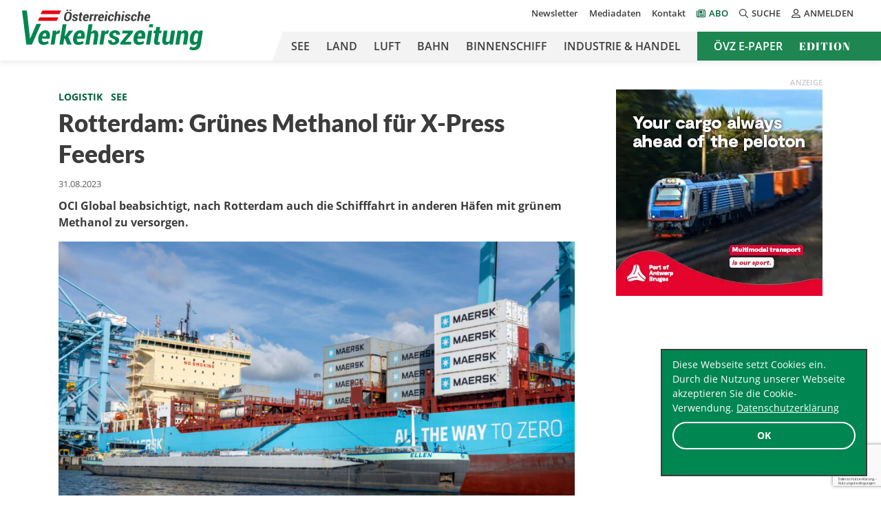

--- FILE ---
content_type: text/html; charset=utf-8
request_url: https://www.google.com/recaptcha/api2/anchor?ar=1&k=6LfyWNIUAAAAAHbm1Elf1VO3dvfJQRV2elGv-Z3b&co=aHR0cHM6Ly9vZXZ6LmNvbTo0NDM.&hl=de-AT&v=PoyoqOPhxBO7pBk68S4YbpHZ&theme=light&size=invisible&badge=bottomright&anchor-ms=20000&execute-ms=30000&cb=xopy9r2q5keu
body_size: 48713
content:
<!DOCTYPE HTML><html dir="ltr" lang="de-AT"><head><meta http-equiv="Content-Type" content="text/html; charset=UTF-8">
<meta http-equiv="X-UA-Compatible" content="IE=edge">
<title>reCAPTCHA</title>
<style type="text/css">
/* cyrillic-ext */
@font-face {
  font-family: 'Roboto';
  font-style: normal;
  font-weight: 400;
  font-stretch: 100%;
  src: url(//fonts.gstatic.com/s/roboto/v48/KFO7CnqEu92Fr1ME7kSn66aGLdTylUAMa3GUBHMdazTgWw.woff2) format('woff2');
  unicode-range: U+0460-052F, U+1C80-1C8A, U+20B4, U+2DE0-2DFF, U+A640-A69F, U+FE2E-FE2F;
}
/* cyrillic */
@font-face {
  font-family: 'Roboto';
  font-style: normal;
  font-weight: 400;
  font-stretch: 100%;
  src: url(//fonts.gstatic.com/s/roboto/v48/KFO7CnqEu92Fr1ME7kSn66aGLdTylUAMa3iUBHMdazTgWw.woff2) format('woff2');
  unicode-range: U+0301, U+0400-045F, U+0490-0491, U+04B0-04B1, U+2116;
}
/* greek-ext */
@font-face {
  font-family: 'Roboto';
  font-style: normal;
  font-weight: 400;
  font-stretch: 100%;
  src: url(//fonts.gstatic.com/s/roboto/v48/KFO7CnqEu92Fr1ME7kSn66aGLdTylUAMa3CUBHMdazTgWw.woff2) format('woff2');
  unicode-range: U+1F00-1FFF;
}
/* greek */
@font-face {
  font-family: 'Roboto';
  font-style: normal;
  font-weight: 400;
  font-stretch: 100%;
  src: url(//fonts.gstatic.com/s/roboto/v48/KFO7CnqEu92Fr1ME7kSn66aGLdTylUAMa3-UBHMdazTgWw.woff2) format('woff2');
  unicode-range: U+0370-0377, U+037A-037F, U+0384-038A, U+038C, U+038E-03A1, U+03A3-03FF;
}
/* math */
@font-face {
  font-family: 'Roboto';
  font-style: normal;
  font-weight: 400;
  font-stretch: 100%;
  src: url(//fonts.gstatic.com/s/roboto/v48/KFO7CnqEu92Fr1ME7kSn66aGLdTylUAMawCUBHMdazTgWw.woff2) format('woff2');
  unicode-range: U+0302-0303, U+0305, U+0307-0308, U+0310, U+0312, U+0315, U+031A, U+0326-0327, U+032C, U+032F-0330, U+0332-0333, U+0338, U+033A, U+0346, U+034D, U+0391-03A1, U+03A3-03A9, U+03B1-03C9, U+03D1, U+03D5-03D6, U+03F0-03F1, U+03F4-03F5, U+2016-2017, U+2034-2038, U+203C, U+2040, U+2043, U+2047, U+2050, U+2057, U+205F, U+2070-2071, U+2074-208E, U+2090-209C, U+20D0-20DC, U+20E1, U+20E5-20EF, U+2100-2112, U+2114-2115, U+2117-2121, U+2123-214F, U+2190, U+2192, U+2194-21AE, U+21B0-21E5, U+21F1-21F2, U+21F4-2211, U+2213-2214, U+2216-22FF, U+2308-230B, U+2310, U+2319, U+231C-2321, U+2336-237A, U+237C, U+2395, U+239B-23B7, U+23D0, U+23DC-23E1, U+2474-2475, U+25AF, U+25B3, U+25B7, U+25BD, U+25C1, U+25CA, U+25CC, U+25FB, U+266D-266F, U+27C0-27FF, U+2900-2AFF, U+2B0E-2B11, U+2B30-2B4C, U+2BFE, U+3030, U+FF5B, U+FF5D, U+1D400-1D7FF, U+1EE00-1EEFF;
}
/* symbols */
@font-face {
  font-family: 'Roboto';
  font-style: normal;
  font-weight: 400;
  font-stretch: 100%;
  src: url(//fonts.gstatic.com/s/roboto/v48/KFO7CnqEu92Fr1ME7kSn66aGLdTylUAMaxKUBHMdazTgWw.woff2) format('woff2');
  unicode-range: U+0001-000C, U+000E-001F, U+007F-009F, U+20DD-20E0, U+20E2-20E4, U+2150-218F, U+2190, U+2192, U+2194-2199, U+21AF, U+21E6-21F0, U+21F3, U+2218-2219, U+2299, U+22C4-22C6, U+2300-243F, U+2440-244A, U+2460-24FF, U+25A0-27BF, U+2800-28FF, U+2921-2922, U+2981, U+29BF, U+29EB, U+2B00-2BFF, U+4DC0-4DFF, U+FFF9-FFFB, U+10140-1018E, U+10190-1019C, U+101A0, U+101D0-101FD, U+102E0-102FB, U+10E60-10E7E, U+1D2C0-1D2D3, U+1D2E0-1D37F, U+1F000-1F0FF, U+1F100-1F1AD, U+1F1E6-1F1FF, U+1F30D-1F30F, U+1F315, U+1F31C, U+1F31E, U+1F320-1F32C, U+1F336, U+1F378, U+1F37D, U+1F382, U+1F393-1F39F, U+1F3A7-1F3A8, U+1F3AC-1F3AF, U+1F3C2, U+1F3C4-1F3C6, U+1F3CA-1F3CE, U+1F3D4-1F3E0, U+1F3ED, U+1F3F1-1F3F3, U+1F3F5-1F3F7, U+1F408, U+1F415, U+1F41F, U+1F426, U+1F43F, U+1F441-1F442, U+1F444, U+1F446-1F449, U+1F44C-1F44E, U+1F453, U+1F46A, U+1F47D, U+1F4A3, U+1F4B0, U+1F4B3, U+1F4B9, U+1F4BB, U+1F4BF, U+1F4C8-1F4CB, U+1F4D6, U+1F4DA, U+1F4DF, U+1F4E3-1F4E6, U+1F4EA-1F4ED, U+1F4F7, U+1F4F9-1F4FB, U+1F4FD-1F4FE, U+1F503, U+1F507-1F50B, U+1F50D, U+1F512-1F513, U+1F53E-1F54A, U+1F54F-1F5FA, U+1F610, U+1F650-1F67F, U+1F687, U+1F68D, U+1F691, U+1F694, U+1F698, U+1F6AD, U+1F6B2, U+1F6B9-1F6BA, U+1F6BC, U+1F6C6-1F6CF, U+1F6D3-1F6D7, U+1F6E0-1F6EA, U+1F6F0-1F6F3, U+1F6F7-1F6FC, U+1F700-1F7FF, U+1F800-1F80B, U+1F810-1F847, U+1F850-1F859, U+1F860-1F887, U+1F890-1F8AD, U+1F8B0-1F8BB, U+1F8C0-1F8C1, U+1F900-1F90B, U+1F93B, U+1F946, U+1F984, U+1F996, U+1F9E9, U+1FA00-1FA6F, U+1FA70-1FA7C, U+1FA80-1FA89, U+1FA8F-1FAC6, U+1FACE-1FADC, U+1FADF-1FAE9, U+1FAF0-1FAF8, U+1FB00-1FBFF;
}
/* vietnamese */
@font-face {
  font-family: 'Roboto';
  font-style: normal;
  font-weight: 400;
  font-stretch: 100%;
  src: url(//fonts.gstatic.com/s/roboto/v48/KFO7CnqEu92Fr1ME7kSn66aGLdTylUAMa3OUBHMdazTgWw.woff2) format('woff2');
  unicode-range: U+0102-0103, U+0110-0111, U+0128-0129, U+0168-0169, U+01A0-01A1, U+01AF-01B0, U+0300-0301, U+0303-0304, U+0308-0309, U+0323, U+0329, U+1EA0-1EF9, U+20AB;
}
/* latin-ext */
@font-face {
  font-family: 'Roboto';
  font-style: normal;
  font-weight: 400;
  font-stretch: 100%;
  src: url(//fonts.gstatic.com/s/roboto/v48/KFO7CnqEu92Fr1ME7kSn66aGLdTylUAMa3KUBHMdazTgWw.woff2) format('woff2');
  unicode-range: U+0100-02BA, U+02BD-02C5, U+02C7-02CC, U+02CE-02D7, U+02DD-02FF, U+0304, U+0308, U+0329, U+1D00-1DBF, U+1E00-1E9F, U+1EF2-1EFF, U+2020, U+20A0-20AB, U+20AD-20C0, U+2113, U+2C60-2C7F, U+A720-A7FF;
}
/* latin */
@font-face {
  font-family: 'Roboto';
  font-style: normal;
  font-weight: 400;
  font-stretch: 100%;
  src: url(//fonts.gstatic.com/s/roboto/v48/KFO7CnqEu92Fr1ME7kSn66aGLdTylUAMa3yUBHMdazQ.woff2) format('woff2');
  unicode-range: U+0000-00FF, U+0131, U+0152-0153, U+02BB-02BC, U+02C6, U+02DA, U+02DC, U+0304, U+0308, U+0329, U+2000-206F, U+20AC, U+2122, U+2191, U+2193, U+2212, U+2215, U+FEFF, U+FFFD;
}
/* cyrillic-ext */
@font-face {
  font-family: 'Roboto';
  font-style: normal;
  font-weight: 500;
  font-stretch: 100%;
  src: url(//fonts.gstatic.com/s/roboto/v48/KFO7CnqEu92Fr1ME7kSn66aGLdTylUAMa3GUBHMdazTgWw.woff2) format('woff2');
  unicode-range: U+0460-052F, U+1C80-1C8A, U+20B4, U+2DE0-2DFF, U+A640-A69F, U+FE2E-FE2F;
}
/* cyrillic */
@font-face {
  font-family: 'Roboto';
  font-style: normal;
  font-weight: 500;
  font-stretch: 100%;
  src: url(//fonts.gstatic.com/s/roboto/v48/KFO7CnqEu92Fr1ME7kSn66aGLdTylUAMa3iUBHMdazTgWw.woff2) format('woff2');
  unicode-range: U+0301, U+0400-045F, U+0490-0491, U+04B0-04B1, U+2116;
}
/* greek-ext */
@font-face {
  font-family: 'Roboto';
  font-style: normal;
  font-weight: 500;
  font-stretch: 100%;
  src: url(//fonts.gstatic.com/s/roboto/v48/KFO7CnqEu92Fr1ME7kSn66aGLdTylUAMa3CUBHMdazTgWw.woff2) format('woff2');
  unicode-range: U+1F00-1FFF;
}
/* greek */
@font-face {
  font-family: 'Roboto';
  font-style: normal;
  font-weight: 500;
  font-stretch: 100%;
  src: url(//fonts.gstatic.com/s/roboto/v48/KFO7CnqEu92Fr1ME7kSn66aGLdTylUAMa3-UBHMdazTgWw.woff2) format('woff2');
  unicode-range: U+0370-0377, U+037A-037F, U+0384-038A, U+038C, U+038E-03A1, U+03A3-03FF;
}
/* math */
@font-face {
  font-family: 'Roboto';
  font-style: normal;
  font-weight: 500;
  font-stretch: 100%;
  src: url(//fonts.gstatic.com/s/roboto/v48/KFO7CnqEu92Fr1ME7kSn66aGLdTylUAMawCUBHMdazTgWw.woff2) format('woff2');
  unicode-range: U+0302-0303, U+0305, U+0307-0308, U+0310, U+0312, U+0315, U+031A, U+0326-0327, U+032C, U+032F-0330, U+0332-0333, U+0338, U+033A, U+0346, U+034D, U+0391-03A1, U+03A3-03A9, U+03B1-03C9, U+03D1, U+03D5-03D6, U+03F0-03F1, U+03F4-03F5, U+2016-2017, U+2034-2038, U+203C, U+2040, U+2043, U+2047, U+2050, U+2057, U+205F, U+2070-2071, U+2074-208E, U+2090-209C, U+20D0-20DC, U+20E1, U+20E5-20EF, U+2100-2112, U+2114-2115, U+2117-2121, U+2123-214F, U+2190, U+2192, U+2194-21AE, U+21B0-21E5, U+21F1-21F2, U+21F4-2211, U+2213-2214, U+2216-22FF, U+2308-230B, U+2310, U+2319, U+231C-2321, U+2336-237A, U+237C, U+2395, U+239B-23B7, U+23D0, U+23DC-23E1, U+2474-2475, U+25AF, U+25B3, U+25B7, U+25BD, U+25C1, U+25CA, U+25CC, U+25FB, U+266D-266F, U+27C0-27FF, U+2900-2AFF, U+2B0E-2B11, U+2B30-2B4C, U+2BFE, U+3030, U+FF5B, U+FF5D, U+1D400-1D7FF, U+1EE00-1EEFF;
}
/* symbols */
@font-face {
  font-family: 'Roboto';
  font-style: normal;
  font-weight: 500;
  font-stretch: 100%;
  src: url(//fonts.gstatic.com/s/roboto/v48/KFO7CnqEu92Fr1ME7kSn66aGLdTylUAMaxKUBHMdazTgWw.woff2) format('woff2');
  unicode-range: U+0001-000C, U+000E-001F, U+007F-009F, U+20DD-20E0, U+20E2-20E4, U+2150-218F, U+2190, U+2192, U+2194-2199, U+21AF, U+21E6-21F0, U+21F3, U+2218-2219, U+2299, U+22C4-22C6, U+2300-243F, U+2440-244A, U+2460-24FF, U+25A0-27BF, U+2800-28FF, U+2921-2922, U+2981, U+29BF, U+29EB, U+2B00-2BFF, U+4DC0-4DFF, U+FFF9-FFFB, U+10140-1018E, U+10190-1019C, U+101A0, U+101D0-101FD, U+102E0-102FB, U+10E60-10E7E, U+1D2C0-1D2D3, U+1D2E0-1D37F, U+1F000-1F0FF, U+1F100-1F1AD, U+1F1E6-1F1FF, U+1F30D-1F30F, U+1F315, U+1F31C, U+1F31E, U+1F320-1F32C, U+1F336, U+1F378, U+1F37D, U+1F382, U+1F393-1F39F, U+1F3A7-1F3A8, U+1F3AC-1F3AF, U+1F3C2, U+1F3C4-1F3C6, U+1F3CA-1F3CE, U+1F3D4-1F3E0, U+1F3ED, U+1F3F1-1F3F3, U+1F3F5-1F3F7, U+1F408, U+1F415, U+1F41F, U+1F426, U+1F43F, U+1F441-1F442, U+1F444, U+1F446-1F449, U+1F44C-1F44E, U+1F453, U+1F46A, U+1F47D, U+1F4A3, U+1F4B0, U+1F4B3, U+1F4B9, U+1F4BB, U+1F4BF, U+1F4C8-1F4CB, U+1F4D6, U+1F4DA, U+1F4DF, U+1F4E3-1F4E6, U+1F4EA-1F4ED, U+1F4F7, U+1F4F9-1F4FB, U+1F4FD-1F4FE, U+1F503, U+1F507-1F50B, U+1F50D, U+1F512-1F513, U+1F53E-1F54A, U+1F54F-1F5FA, U+1F610, U+1F650-1F67F, U+1F687, U+1F68D, U+1F691, U+1F694, U+1F698, U+1F6AD, U+1F6B2, U+1F6B9-1F6BA, U+1F6BC, U+1F6C6-1F6CF, U+1F6D3-1F6D7, U+1F6E0-1F6EA, U+1F6F0-1F6F3, U+1F6F7-1F6FC, U+1F700-1F7FF, U+1F800-1F80B, U+1F810-1F847, U+1F850-1F859, U+1F860-1F887, U+1F890-1F8AD, U+1F8B0-1F8BB, U+1F8C0-1F8C1, U+1F900-1F90B, U+1F93B, U+1F946, U+1F984, U+1F996, U+1F9E9, U+1FA00-1FA6F, U+1FA70-1FA7C, U+1FA80-1FA89, U+1FA8F-1FAC6, U+1FACE-1FADC, U+1FADF-1FAE9, U+1FAF0-1FAF8, U+1FB00-1FBFF;
}
/* vietnamese */
@font-face {
  font-family: 'Roboto';
  font-style: normal;
  font-weight: 500;
  font-stretch: 100%;
  src: url(//fonts.gstatic.com/s/roboto/v48/KFO7CnqEu92Fr1ME7kSn66aGLdTylUAMa3OUBHMdazTgWw.woff2) format('woff2');
  unicode-range: U+0102-0103, U+0110-0111, U+0128-0129, U+0168-0169, U+01A0-01A1, U+01AF-01B0, U+0300-0301, U+0303-0304, U+0308-0309, U+0323, U+0329, U+1EA0-1EF9, U+20AB;
}
/* latin-ext */
@font-face {
  font-family: 'Roboto';
  font-style: normal;
  font-weight: 500;
  font-stretch: 100%;
  src: url(//fonts.gstatic.com/s/roboto/v48/KFO7CnqEu92Fr1ME7kSn66aGLdTylUAMa3KUBHMdazTgWw.woff2) format('woff2');
  unicode-range: U+0100-02BA, U+02BD-02C5, U+02C7-02CC, U+02CE-02D7, U+02DD-02FF, U+0304, U+0308, U+0329, U+1D00-1DBF, U+1E00-1E9F, U+1EF2-1EFF, U+2020, U+20A0-20AB, U+20AD-20C0, U+2113, U+2C60-2C7F, U+A720-A7FF;
}
/* latin */
@font-face {
  font-family: 'Roboto';
  font-style: normal;
  font-weight: 500;
  font-stretch: 100%;
  src: url(//fonts.gstatic.com/s/roboto/v48/KFO7CnqEu92Fr1ME7kSn66aGLdTylUAMa3yUBHMdazQ.woff2) format('woff2');
  unicode-range: U+0000-00FF, U+0131, U+0152-0153, U+02BB-02BC, U+02C6, U+02DA, U+02DC, U+0304, U+0308, U+0329, U+2000-206F, U+20AC, U+2122, U+2191, U+2193, U+2212, U+2215, U+FEFF, U+FFFD;
}
/* cyrillic-ext */
@font-face {
  font-family: 'Roboto';
  font-style: normal;
  font-weight: 900;
  font-stretch: 100%;
  src: url(//fonts.gstatic.com/s/roboto/v48/KFO7CnqEu92Fr1ME7kSn66aGLdTylUAMa3GUBHMdazTgWw.woff2) format('woff2');
  unicode-range: U+0460-052F, U+1C80-1C8A, U+20B4, U+2DE0-2DFF, U+A640-A69F, U+FE2E-FE2F;
}
/* cyrillic */
@font-face {
  font-family: 'Roboto';
  font-style: normal;
  font-weight: 900;
  font-stretch: 100%;
  src: url(//fonts.gstatic.com/s/roboto/v48/KFO7CnqEu92Fr1ME7kSn66aGLdTylUAMa3iUBHMdazTgWw.woff2) format('woff2');
  unicode-range: U+0301, U+0400-045F, U+0490-0491, U+04B0-04B1, U+2116;
}
/* greek-ext */
@font-face {
  font-family: 'Roboto';
  font-style: normal;
  font-weight: 900;
  font-stretch: 100%;
  src: url(//fonts.gstatic.com/s/roboto/v48/KFO7CnqEu92Fr1ME7kSn66aGLdTylUAMa3CUBHMdazTgWw.woff2) format('woff2');
  unicode-range: U+1F00-1FFF;
}
/* greek */
@font-face {
  font-family: 'Roboto';
  font-style: normal;
  font-weight: 900;
  font-stretch: 100%;
  src: url(//fonts.gstatic.com/s/roboto/v48/KFO7CnqEu92Fr1ME7kSn66aGLdTylUAMa3-UBHMdazTgWw.woff2) format('woff2');
  unicode-range: U+0370-0377, U+037A-037F, U+0384-038A, U+038C, U+038E-03A1, U+03A3-03FF;
}
/* math */
@font-face {
  font-family: 'Roboto';
  font-style: normal;
  font-weight: 900;
  font-stretch: 100%;
  src: url(//fonts.gstatic.com/s/roboto/v48/KFO7CnqEu92Fr1ME7kSn66aGLdTylUAMawCUBHMdazTgWw.woff2) format('woff2');
  unicode-range: U+0302-0303, U+0305, U+0307-0308, U+0310, U+0312, U+0315, U+031A, U+0326-0327, U+032C, U+032F-0330, U+0332-0333, U+0338, U+033A, U+0346, U+034D, U+0391-03A1, U+03A3-03A9, U+03B1-03C9, U+03D1, U+03D5-03D6, U+03F0-03F1, U+03F4-03F5, U+2016-2017, U+2034-2038, U+203C, U+2040, U+2043, U+2047, U+2050, U+2057, U+205F, U+2070-2071, U+2074-208E, U+2090-209C, U+20D0-20DC, U+20E1, U+20E5-20EF, U+2100-2112, U+2114-2115, U+2117-2121, U+2123-214F, U+2190, U+2192, U+2194-21AE, U+21B0-21E5, U+21F1-21F2, U+21F4-2211, U+2213-2214, U+2216-22FF, U+2308-230B, U+2310, U+2319, U+231C-2321, U+2336-237A, U+237C, U+2395, U+239B-23B7, U+23D0, U+23DC-23E1, U+2474-2475, U+25AF, U+25B3, U+25B7, U+25BD, U+25C1, U+25CA, U+25CC, U+25FB, U+266D-266F, U+27C0-27FF, U+2900-2AFF, U+2B0E-2B11, U+2B30-2B4C, U+2BFE, U+3030, U+FF5B, U+FF5D, U+1D400-1D7FF, U+1EE00-1EEFF;
}
/* symbols */
@font-face {
  font-family: 'Roboto';
  font-style: normal;
  font-weight: 900;
  font-stretch: 100%;
  src: url(//fonts.gstatic.com/s/roboto/v48/KFO7CnqEu92Fr1ME7kSn66aGLdTylUAMaxKUBHMdazTgWw.woff2) format('woff2');
  unicode-range: U+0001-000C, U+000E-001F, U+007F-009F, U+20DD-20E0, U+20E2-20E4, U+2150-218F, U+2190, U+2192, U+2194-2199, U+21AF, U+21E6-21F0, U+21F3, U+2218-2219, U+2299, U+22C4-22C6, U+2300-243F, U+2440-244A, U+2460-24FF, U+25A0-27BF, U+2800-28FF, U+2921-2922, U+2981, U+29BF, U+29EB, U+2B00-2BFF, U+4DC0-4DFF, U+FFF9-FFFB, U+10140-1018E, U+10190-1019C, U+101A0, U+101D0-101FD, U+102E0-102FB, U+10E60-10E7E, U+1D2C0-1D2D3, U+1D2E0-1D37F, U+1F000-1F0FF, U+1F100-1F1AD, U+1F1E6-1F1FF, U+1F30D-1F30F, U+1F315, U+1F31C, U+1F31E, U+1F320-1F32C, U+1F336, U+1F378, U+1F37D, U+1F382, U+1F393-1F39F, U+1F3A7-1F3A8, U+1F3AC-1F3AF, U+1F3C2, U+1F3C4-1F3C6, U+1F3CA-1F3CE, U+1F3D4-1F3E0, U+1F3ED, U+1F3F1-1F3F3, U+1F3F5-1F3F7, U+1F408, U+1F415, U+1F41F, U+1F426, U+1F43F, U+1F441-1F442, U+1F444, U+1F446-1F449, U+1F44C-1F44E, U+1F453, U+1F46A, U+1F47D, U+1F4A3, U+1F4B0, U+1F4B3, U+1F4B9, U+1F4BB, U+1F4BF, U+1F4C8-1F4CB, U+1F4D6, U+1F4DA, U+1F4DF, U+1F4E3-1F4E6, U+1F4EA-1F4ED, U+1F4F7, U+1F4F9-1F4FB, U+1F4FD-1F4FE, U+1F503, U+1F507-1F50B, U+1F50D, U+1F512-1F513, U+1F53E-1F54A, U+1F54F-1F5FA, U+1F610, U+1F650-1F67F, U+1F687, U+1F68D, U+1F691, U+1F694, U+1F698, U+1F6AD, U+1F6B2, U+1F6B9-1F6BA, U+1F6BC, U+1F6C6-1F6CF, U+1F6D3-1F6D7, U+1F6E0-1F6EA, U+1F6F0-1F6F3, U+1F6F7-1F6FC, U+1F700-1F7FF, U+1F800-1F80B, U+1F810-1F847, U+1F850-1F859, U+1F860-1F887, U+1F890-1F8AD, U+1F8B0-1F8BB, U+1F8C0-1F8C1, U+1F900-1F90B, U+1F93B, U+1F946, U+1F984, U+1F996, U+1F9E9, U+1FA00-1FA6F, U+1FA70-1FA7C, U+1FA80-1FA89, U+1FA8F-1FAC6, U+1FACE-1FADC, U+1FADF-1FAE9, U+1FAF0-1FAF8, U+1FB00-1FBFF;
}
/* vietnamese */
@font-face {
  font-family: 'Roboto';
  font-style: normal;
  font-weight: 900;
  font-stretch: 100%;
  src: url(//fonts.gstatic.com/s/roboto/v48/KFO7CnqEu92Fr1ME7kSn66aGLdTylUAMa3OUBHMdazTgWw.woff2) format('woff2');
  unicode-range: U+0102-0103, U+0110-0111, U+0128-0129, U+0168-0169, U+01A0-01A1, U+01AF-01B0, U+0300-0301, U+0303-0304, U+0308-0309, U+0323, U+0329, U+1EA0-1EF9, U+20AB;
}
/* latin-ext */
@font-face {
  font-family: 'Roboto';
  font-style: normal;
  font-weight: 900;
  font-stretch: 100%;
  src: url(//fonts.gstatic.com/s/roboto/v48/KFO7CnqEu92Fr1ME7kSn66aGLdTylUAMa3KUBHMdazTgWw.woff2) format('woff2');
  unicode-range: U+0100-02BA, U+02BD-02C5, U+02C7-02CC, U+02CE-02D7, U+02DD-02FF, U+0304, U+0308, U+0329, U+1D00-1DBF, U+1E00-1E9F, U+1EF2-1EFF, U+2020, U+20A0-20AB, U+20AD-20C0, U+2113, U+2C60-2C7F, U+A720-A7FF;
}
/* latin */
@font-face {
  font-family: 'Roboto';
  font-style: normal;
  font-weight: 900;
  font-stretch: 100%;
  src: url(//fonts.gstatic.com/s/roboto/v48/KFO7CnqEu92Fr1ME7kSn66aGLdTylUAMa3yUBHMdazQ.woff2) format('woff2');
  unicode-range: U+0000-00FF, U+0131, U+0152-0153, U+02BB-02BC, U+02C6, U+02DA, U+02DC, U+0304, U+0308, U+0329, U+2000-206F, U+20AC, U+2122, U+2191, U+2193, U+2212, U+2215, U+FEFF, U+FFFD;
}

</style>
<link rel="stylesheet" type="text/css" href="https://www.gstatic.com/recaptcha/releases/PoyoqOPhxBO7pBk68S4YbpHZ/styles__ltr.css">
<script nonce="eHqHTHzUb-XYEdnOLq8ywg" type="text/javascript">window['__recaptcha_api'] = 'https://www.google.com/recaptcha/api2/';</script>
<script type="text/javascript" src="https://www.gstatic.com/recaptcha/releases/PoyoqOPhxBO7pBk68S4YbpHZ/recaptcha__de_at.js" nonce="eHqHTHzUb-XYEdnOLq8ywg">
      
    </script></head>
<body><div id="rc-anchor-alert" class="rc-anchor-alert"></div>
<input type="hidden" id="recaptcha-token" value="[base64]">
<script type="text/javascript" nonce="eHqHTHzUb-XYEdnOLq8ywg">
      recaptcha.anchor.Main.init("[\x22ainput\x22,[\x22bgdata\x22,\x22\x22,\[base64]/[base64]/[base64]/bmV3IHJbeF0oY1swXSk6RT09Mj9uZXcgclt4XShjWzBdLGNbMV0pOkU9PTM/bmV3IHJbeF0oY1swXSxjWzFdLGNbMl0pOkU9PTQ/[base64]/[base64]/[base64]/[base64]/[base64]/[base64]/[base64]/[base64]\x22,\[base64]\\u003d\x22,\x22Z27CqVx0OsKJwrvCrBkow7XClBfCi8OnbMK9LHAGWcKWwrozw5YFZMOSXcO2Mw3Dm8KHREoDwoDCl0VCLMOWw77ClcONw4DDkMKqw6pbw6c4wqBfw5lAw5LCugdowo5vFyzCmsKGUcOcwrwVw7DDnBB7w55rw4zDo3/DmRHDmsKmwr9xIMOAEsK6Mi3CgMK/acKVw5VAw6jCkDtHwrwiAkzDqTdQw6kLGzJoYGDCmcKawqXDgsO3VQR8wrbCg2MaYMOYDjZww6opwq7Cu2vCimfDhWrDrcOSwr8hw5J0wpXCpsO5YsO8UTvCmMKMwoMZw6diw5Jmw4Blw6Juwrtuw7I8CnZyw6sDL0BIeBvCh30Qw7HDvMOhw4fCtsK1FMO/GMOYw7xqwqxIcE/CoxNLF14qwpXDmCE1w7rDssKZw4o1fAtzwp7CksKXZyvCoMK0LMOmCQ7Dh28zDxjCn8OQQWpYR8KZGW/[base64]/Dk0AqwpAMNWfDqkB3w5DCilLDsMKOCDJTwq3CvFN5wrTCgS9uP1zDrD/Cij/CnMO9wr3DqsO/Wm/DryvDocOZJh9lw4jCp1t3wpcZYsKTI8OLbj4qwqRpVMKBKUA2wpwBwqnDq8K4P8OMVirCmiDCv0zDiEDDtMKcw47Di8Oww69HM8OyHg13TggsNizCr2TCrQTCpH3Dv1VAJcKSNsOEwo/CrzbDiVnDo8K1GTvDosKDIcOgwr7DrMK5ccONOMK5w6YxFH8Iw6PDvCbCk8KRw5XDjBbCklDDlApsw4TCkcOQwqQ8VcKrw4PCmDPDocO9GFnDkcO7wpIxfxd3JcKLF2U/w75/ScODwqvCiMK1LcKgw7zDpcK7wpPCtjp2wq9DwrM4w6LCjsORR03CsHPDuMKMTRYfwqFDwqFlE8KUcAMdwrHCjMOBw5A6BQIGacKCHsKFUsKsOx8fw5cdw55zQcKpX8ONCsO8WsO8w4Epw63ClMKRw5bCh1ECFsO/w5Iuw4XCqsKVwp0Two1uGHpIQMOVw4MQw688fQ7DmVDDk8OAHzLDpcOmwpbDrTvDnyFeVR84LnLCn2HCjcKnUA5Aw7fDp8K7BBQKPMOsFEwAw5Nlw7xKO8O2w4bChQgFwqMYA2XDsAXDk8OVw7waOsOcesO7wqEwSi3DhsKowq/Dm8KLw5DCq8K6fCTCosKKCMKdw78sTm9rHybCp8K7w4/DoMKkwrLDgQVBA01uYw/Cg8KxYMOAb8KLw73DuMOzwq1hWMO4L8KUw5bDpsOzwqXCtxw/B8OZCh8SFcKww7U/OMKCXsKiw7TCi8KSYhFSME7DjsOhS8KoEE8CWWTDhMOQPElsFXg4wo12w71ZIcOUwpVEw5PCtRFQXFTCgsKNw6MNwpAoAC05w6HDosKjJsOjChHCvsOCw4jCo8KHw43DvcKYwr/CixvDmcK7wrUDwr3Ck8K+E17ChA1rWMKaw4/[base64]/[base64]/[base64]/Dq8KsNyPClj/[base64]/wrzDtBnDpyTDohrClsOLwocAJT/[base64]/[base64]/Ct8O6T0pEw47DrsKoJ0vDg8Kqw6DCpEDDscKWw5sqHcKWw61pRDnCpcKpwrHCiTTDjnLCjsOOOnbDnsOuBiPCv8Kfw6U2w4LCogVVw6PCrlrDrWzDgcKPw6HClHV5w73CuMKFwrHDj1rChMKHw5vDrcOWccKcHQxLGsOYXUNaNgIMw4Bnwp/[base64]/w6PDrnrDk8K/wpTDuD4FCsO/ZMK8MF7DpTvCiDwQHCjDm3dnbcO6DQrCucOMwrh6LXzCgk7DojHCucOSHMKJOcKPw6PDvMOZwqMyUURlw63CksOGKMObAxk6w7Eaw6/[base64]/CucKVw4/DgsK1a2J4w7fDsgpyw5YSZDkFTgbCuUPCpGbDr8KJwqlnw5fChMObw554QBw0esK7w5PCvBjDn17CkcOiP8KIwrfCg1vCkcKfL8OUw6dLPgJ7J8OEw61UGh/DrsO6McKQw5/Dm2U9RQLCjzkpw71Pw7PDsgPCmDQBw7jDucKVw6AiwprCvUMyIsO1VUM0wppiOsKBfjnChsKXYgvCplo/[base64]/ChQ/[base64]/DqMKDTsOCAsKkw64qAsKOw5l6QMOlw7nCrsO3RsO9wpdDOsKawps8wpHCksK9VsODFnfCqBoTTcOBw51IwqAow7lhw6MNwqPCoxYEQMKHX8Orwr83wqzDrcOtNMKaRhrDgcK2wo/CkMK5wqdhD8K7w6jDvU8lGMKDwqgaeUJxW8OJwrxnEzZIwpk1wp1qwojDucKpw5Riw7x8w5DCgnpWS8KZwqLCusKjw6fDuRnCscKvE0oHw5Q7bsObw4p/LQjCom/Cqwsmw6TDrnvDu0LCscOdW8KNw6YCwo7ClVrDo3rCvsKneTbCucOoAMOFw6fDtChdB1vCucO/T3XCj1tow6/DnMKcc2vChMOMw4YOw7UfIMKad8KiYVjDm3rCkjFWw5BCfyrCqcKPw6jDhMKzw63ChMOEw6EWwqxowpnCkMKewrfCusObw4UDw7DCnSnCoWlfw5fDscOxwqLCnsKswonCg8KMUWbCpMK3ZRAXKcKzJMKhAwzChsKnw5xpw6rCk8KUwr/[base64]/CvDnDkcKHb8KLw5vCvcO/w4FqR2DCqB3CgMO+wqHDnCwzcw93wqRcIsKRw7JEaMOewqQXwo1fYMKAbA9jw4jDssKgD8Kgw6hzTUHCjRDCgkPCnVc1BjTCq3fCmcOBQVpbw5ZcwqrDmF17SGQxUMKHDC/CnMOTS8O7wqRLacOtw6wtw47DjsOlw4wDwpY5wpwDWcKwwrcyaGrDiTtAwqoiw63DgMO6ERQ7fsOgPQHCllbCvQliCx89wppTw5nCnBrDuXPDkVZQwqHCjk/[base64]/DjkhaJjfDoMOzwo7DgMOgwrLCpjPCv8KJKAbDo8OPwpQJw7PDv2Bxw6ATLMKjOsKfwpnDu8K+UlJlw5PDt1gOXQV9Y8Kvw7VDcMOdwpDCh0/[base64]/Col7Ci8K4w5k+wo1qw6l0OmcEORVYwofCiE/[base64]/DnkfCqmDDmMKVEUt7SsKtw5zDrcOEHFZPwojCo8KSwpp6G8Oiw7TDlXp5w57DvjkUwpnDmS44wplbN8OnwrBgw61wTMO9R0HCpRNvUsK3wqPChcOuw5jClcObw6tPaA/CscKMwoTCpy4XcsKHw4w9S8OPw5gWSMOdw43Chy9yw6Uywq/CtX9vScOkwovDk8O5NsKPwrTDrsKBd8OcwpzCuwVUfmsHCRjCk8O0w607NcO6Fjhfw4DDq3jDnwzDvEMlc8KEwpM/AMKxwoMdw6XDs8O/HTPDp8KcamXCtmnCksOBEcKew7XCil4ywofCvMOqw5vDtsKvwrrDgHEWHsOZJlMow7bDrcKPw73DpsOPwrfDr8KFwr0Cw4VLV8KewqfCuyMmBUIcw4hkUsKLwp7CjsKNw4J/[base64]/DvATCjQnCosKjZzszBw00wqdawrgJWcKOw7xNalzCrsKXw7HCgMKkXsOgb8K6w4/ClMKHwpjDgxTCiMOQw5XDtsKvBWkvwpfCqcOzwrnDkyJ8w7vDt8OCw4PCqAEzw6ICDsKCfRLCgsKxw7giZcK8fnrDpi8nBl5nO8KSwoVEcAvCkkTDgBVUIw58FCnCm8O1worDpCzCkHwBNiMkwqN/Dnojw7DChcKfwqkbw75vw7/CicKfwrcqw5UXwo3DjRHDqmTCj8KHwrXDhhPCkSDDtMOLwoYjwq1swrN/[base64]/wqnCtMKvccOiwr/Cv8OiY33CmkfDsQ7Dv8O2wp9swrTDvQwow7Z/[base64]/CmjDCncKbPDbDrsKJw5TCogg8XcOTwrVnY1YWYsOHwoLDkkLDg1VKwpEOXcOffzRLw7jDjMOrZiY4ZQjCtcKkKSXDlhzCjsKnNcOcU2VkwotqCcObwpvCrDF4fMOFHMKyLGTDo8O7w4VRw5fCmXLDu8KFwrI6WS0Yw6/Du8K0wrxpw5JnJcO1UDpow57Cm8KRPEfDqy3CpiBGTMOKwocEHcO/A2N2w4jDsTFVTMOxecOXwrzDscOkOMKcwozDqGPCjMOIUW8sIxcqCWXDtwXCtMK0QcKGWcO/QmPDmVoEVAQ1NMOTw5YMw5LDp1U/JAw6JcOdw7geSXsdEg5MwoYLw5UtcSdCKsKMwphxwqcOHF5+UQsDKDbDrsOdD05QwpTCgMKndMKGNkrCnCLCtRE0cS7DnsKDUsK/WMO/wpnDs0vClw9ww5bDqTPCgsKcwrdqecOawqx/[base64]/[base64]/CnsKSwro+BMKewqbClsK3OV/Dv8KRYjAKw7BqLmXCscOBGMKjwq/Du8Khw4fDmScmw57CrMKcw7Uww4DDuWXCtsOewrfDncKWwrE9RjPCpmEvfMO8Z8KYTsKgBsOwTsOZw5ZtDivDnMOxQsO6enZiScONwrsww7/CicOtwr8Aw4fDm8Odw53DrklsYTBkcBJ6XAPDmcO2wofCu8K2O3FSFhbDk8KTHntNw7hySnhdwqAmT24MLsKCw4PCqiQbTcOCZcOzRsK+w7F7w6PDkhR7wpjDu8OaZ8KgN8KQD8ODwr4naz/[base64]/woLCnsKjK8K2MTPCgyldVFzCosO1EnjDrU/Ds8K4wovDtMO3w7A/UDvCg0HCiEQFwo95UMKhJ8KTAUzDn8KTwp4Ywo5DekfCg3PCv8KFLw81Ogo0d3HCnsKsw5M8w4zCtcOOwooyPHpwD2hLZcOnLMKfw7B7dsOXw5QewqQSwrvDqgfDuzfCn8KvQW8Iw5vCsg98w5/Dn8K7w7AAw7R5NMK1wrhtIsKbw7gQw5DDm8KRdcOUwpbCg8OtXMKgU8K9b8Ouai/Cii3ChSFTw4DDpSsDDiLCk8OYM8Kww7h1wooPK8K7wqHDs8KbVgLCoS9Kw5fDrjvDvgM1w650w4TCjl0OQR1pw73DkxgSwqbDgMO5w74uwp1Gw5bCmcK8MyIdJFXDnVddBcKEKsOXMFzCisOaH3FgwoTCg8OawqjCnmnDgsK+TkcwwrZRwpPCqVHDgcO/w5HCjsKbwqfDrMKbwot2d8K+A3lHwrcVVWZNw4s9wqzChMKAw6spK8K6c8O7IMOBEm/CpVnDjRkOw4jCs8KyVgcjAD7Dgi4ef0/CjMK1XmnDrHvDqnnCpFYMw4FkeTrCm8OxdMK+w5TCq8KLw6rCjEh+dMKpRWDDisK6w7PClwLChQTCu8ONZsOGFsKiw7pCwrrCkxJ/E2l5w7x+wqRuODdaVnBCw6YIw4ppw5XDn3gIOHHCmsKZwrtQw5QEwrzCkcKqwqTDj8KcUMOydQ9rw7JowqA9w6cLw5gawrbDnDnCpgvChsOSw7M7F01mwr7DosK/[base64]/DlzVkEQLDkcK6b8O4BMKew5NEGcOpb3LCg3Ftwp/CqBnDi1t9w7A5w4oxIiRtUAnDpy/DmMO4IMOFGTvDqcKWwo9HAz5aw5PCncKQVwzDgBdGw5jDvMK0wrDCgsKeacKNXUVZYSZlwopGwppCw5J7wqLCrmPDmkfDnVVWwprDhX48w5hqMHdFw4LDiQDDkMKBUCgMLBXDlE/[base64]/Dr8KdXFHCokLCiMOCb2UswqNjw7ECecOtTANIwqXCm33CnsOAGXvCmFjCljhWwrnDo2HCpcOZwqHCiBZAasK7e8KPw5NQRMKUw5dCXcOVwqPCphtbTBJmWFTDtQ1FwrY1T2c9VzEBw5UNwpXDpwxuPcOZYRbDlH7CiV7Dp8KUbMK/w7tHfxUswoE4fnsAUcOddW8awpLDtCVwwrJ0QsKaMDE3CMOMw73DrMOlwr/Dm8OfSsOywoxCYcK/w5HDpMODwpXDgFslQwXDomUiwp/CtU3Doj4kwoA/bcORw6DDoMKdw4/Cm8OeVnTDjCdlw6LDvMOgKcOww5ISw7DDh0TDjSfDs2DCjEAYS8OSTlvCmSx0w5zDsX8yw6xTw4ssAmnDtcOeN8KwdcKpbcORXcKpbcOlXi1xG8KAVsO1SEROw4bChzDCilHCoBPCkGrDoXo7w7MMZsO6dlMxwozDvSp1KX7CjFprw7fDrWXDkMKQw7/CpUgUw6bCoR0Twq7CosOvw5/DicKpK3PClcKFOCYBwpR3wrRpwpTCkUnCuS/DmnQQWcKiw40ScsKQwqN/eHDDvcOhDCxDLMK6w7LDpSbCujRNM39zw7rCi8OXe8OZw4lpwoNDwqEEw6JHa8Kjw6/DlcOLBwnDl8OMwrbCssOcNFzCkMKKwpfCtFPDl1zDicOkYTQPWcKzw7FhwonDpAbDmsKdKMKOTUPDi1bDgMO1NcKdDhQqw6Y/[base64]/[base64]/CvcOkw5RgN8Kfw5DDoS5PwqfCnsOTwpRvKR5Qc8O+cz/CnEk6woEmw6jDvhPChALDksO8w4sQwpPDiWvCk8K2w7LCmSDDnsKKbMO6w6pVX3TCpMKgTTkuwqZmw5DCicK1w4PDvMOQR8Kvwp5CbCXDrMOGe8KcM8OqWsO9wo7CswvCsMKFw7HChlZmLRM/w71SayvCjsKnIW9pP3Nhwrdfw57Cu8OUFB/Cp8KwDD3DrMO0w6fCpX3Dt8KuMcOVLcKUwodpw5cgw6/DknjCpWnDu8OTw5prdUdMEMOawq/[base64]/DlhnCkMKqw5nDtCxDw5ETMMO7w6rCqFTChMKdasOsw67CpAEfdBHDvsOxwpHCgHgoanjDj8KjQcKIw61YwozDhMKHfVnDlHnDtkzCu8KrwpnDu0E2U8OgK8OII8OAwpdywr7Cjx7Dv8OLw6MqCcKJTMKaS8KxYMK5w6h+w4powqJXWsOKwpvDp8K/w6FOwpbDs8OCw7dxw4NBwpgdw6LCmHhiw4ZHw5TDj8KRwoDCsm7Cq0HCpwXDkwfCr8KQwofDl8KrwrFLIggUPVUqYk7CnxrDhcOYw6rDk8KmYsK1w79CajjCihQWFAfDgWEVUcO8IMOyAyLDgiLDrTzCmHPDpyTCoMOOEEFMw7HDiMOTAGHCk8KhQMO/[base64]/[base64]/DnsO/wrPCsUcmfMOrwrLCnVNjw7/[base64]/[base64]/Dt8OOw7vDucOoaMOnZ8Otw4TCnAbCu3hANgPCt8K1UsKfw6rClUDDiMOkw614w7fDqG7CpmDDp8OTecKLwpYuJcOfwo3DhMOpw5UCwrHDu2/DqRswSWYoNHodRsOUU2TCqwrDq8OAw6LDr8OCw6chw4zCowIuwooDwr3DjsK8Vhd9NMKZYMOCYMOvwqfDi8Oiw6fCk3HDqjx1FsOQNMK/ScK4P8Oyw43DtUUVwpDCo3h8wqkcwqkEw4PDvcKAwqbDnXvCtUzDvsOnMSnDrA/Ch8OVC1R5w6lCw7XDpMOWw6J6ITvCpcOkPU89MXE8I8OTwrVPwrpOBRx5w6tywq/Cr8O7w5vDp8O6wpM5b8OBw6R6w7fCosO8wrFmW8OXeizCksOqwrhGNsK1w7nCgcOAb8Kqw4hOw5prw7FHwpzDicKsw54Ew6/Dl3fDqlx4w7XDuEvDqjNHbXjCo33DoMO8w63CnX/CqsKsw4nClH/[base64]/[base64]/DnMO0c3LDlcOzw4fDncK0I04CwqPCo27CkGwqw5gAB8KxwqgJwrMVWsOMworCnSrCkAU8wrTCqsKKHnPDrsOuw4VyFcKZG3nDp2fDpcOYw7XDrirCiMKyfRbDoxDDnRBEXsKjw48uw6YYw547w5h9wpsGQWVrRHJlccK4w4DCgMKzcXrCpmDClcOUw7RewprCh8KPBR/CvX5yLMOXOMKbWxPDgnk1GMONcRLCjUbCpEshwrQ5ZmjDvHRWw605WzzDl2rDscOMEhTDpw/DkW7DmMOIClIVNWU6wq5qwo0IwqlzRyZxw4LCrsKdw5PDmRoVwpYywr3CgsO0wq4Aw4XDlMKAWVFcwrpHU2tvwrHCqSlUfsONwoLCmH53cnfCn0ZCw4/CqGU4w4fCncO0Jh88Sk3Dv3nCjwIcUD5cw5BSwrcINcKcw6TCocKualUlw4F4XA/[base64]/CggVxGxHDphHCigtCwq/[base64]/CgcO4NE3DtG8JAMOICUR1w5LDrsOMQFjDiXU+WcKnwpB9WlJGViLDo8Kcw4FbZMOjD3HCmSPDpsKPw6FtwooywrjDrE/DjWAywqLCqMKdw7pSAMKiDMOvEwLCscKeGHZGwrcMAAklUGDCnMKkwo0NNlBiPcKBwofCqlnDtsKuw61lw5dswqbDoMKKBUsXU8OrKjrCijbDpMO8w4N0EHHCkMKzSF/DpsKAw4Yzw4d0wol4GHTDvcOdK8OOUcKkcC1BwrjCvgt/ayzDgkl4M8KINThMwp/[base64]/wo/DlMO4dQBcw6psbcOPRWhVwq0kw77DpHRwfFjClTbCtMK2w6BuIsOrwpQIwqExw6zDvsOeJH1cw6jCsko9LsKIE8K+IMO4wr/Crnw/TcKdwojCs8O2L299w5PDt8OVwrh/bcOLw6zChjUcMWTDpBfDj8O2w5Epw6vDgcKswqjDgTLCrkfCtyzCkcOewoFnw49AfsKLwoZqV3IYUMKjOEIwIcK6w5IVw4fCulPCjEXDsCLCkMKwwq3DuTnDqMOiwprCj1XDhcO3w4/Dmjg6w48yw7x6w4kkJnYNRcKlw64jwrHDhsOgwrDDo8K9YC/ChcKMaAoTQMK5b8OqZsK7w5lcJsKIwpMMIh7DpMKgw7LCmHZhw5TDvDHDtwHCnzALCGZvwrDCmFTCmMKgWcO+w4khFsK/bsOIwqPDhBZGWGxsN8KhwqlYw6RrwrZFw4nDtx3CvcKyw5Msw4/CrhgYw5dKSsO0ZEzCvsKuwoLDnjfDpcO8w7vCvSAmwqVJwppOwp9xw6NaNsOGXBrDtR3DusKXEF3CscKjwqzCmcO3CQd/w7nDmwBXRjbDnzvDoFd4wqZnwpDDkcO/[base64]/[base64]/[base64]/Cm349F8K4wrLDqsOWT3klworDpsKfMFnCs2w0ZCzCjj09aMObIjnDnyQXf3bCq8KaQx3ClkcuwrBxRsOOfcKCw5jDmsO1wp4xwpXCuTnCmcKfwrHCsl4Fw4rCpcKawrE0wqw/N8KUw5cNK8ObUXs1wp7DgcOFwphjwpZNwrLDisKfBcODOMOpS8O8OMOAw7x2OVPDgE7DpMK/wqQDVsK5Z8OXGHPDvsK4wo8iw4XDgxvDpmXDksKiw5Nxw4AVW8KewrDDicOcH8KLR8ObwovDjUwuw4wWUzJswpYRwoUowp8jVywywprCnyYwR8KEwplvw4/DvSLDrDhHdHfDgWrCmMO3w7pzw4/CsE/DssObwoHCo8OIYAZdwrbDrcOZccObw6HDs0jCmFXCtsKNw4zDmsK/[base64]/OMKQw4pyXsOzDi3DkFkqbG8Iw5jDjWUFwpvDn8K/VMKLdsOQwpLDhcO4KE3Do8K8MlMnwoLCgcOKFsOeE1fDlMOMejXCj8K3wrpPw7QwwrXDscKFcXlXFsK7fnnDpDR3PcKDTQnCl8Ktw7lSbjPCm3XCr3jCuB/DszAgw7N6w6DChUHCjgpqacOYQwAiw57CpMKqbFnCoi7CvcO8w6YFw6E3w5UCBirCvj3CksKtw4RhwoUGT2oew6I3F8OHT8OZT8OvwpJuw5DChwEzw5DDncKNTBjCucKKw59uw6TCvsK1DcOGfAXCvyvDtjzCvkPClTvDpDRmwrxLwp/DkcO6w708wokFOcOoJAhew4vChcOxw7vDmVZvwp0Gw4bCicK9w4hUaVvDrcKlV8Oew5clw4LCjsOjPsKxKjFNwrMMPn9lw5vDmWfDqh/[base64]/[base64]/CtzTDsMO8RGUXcMOzJ8K/TFs3GB5JworDumhOw6TCmcKTwqtLw4XCpMKNw7I/PH0nBMORw5jDrhVlOMO/YBY+Piglw5UqAMOJwrfCsDxOJWJHU8K9wpACwp1Bwq/[base64]/DvMKIw7XDv8KVflDDnkRbwrtDwoYTSsK6ewLDqwsKNsOVP8Kcw6vDn8KrVHYSO8OdNhxHw53CrAVvOGNnYGxPRFEhKsKnL8Klw7EtaMKUUcOHEsKtXcKlEcOSKsKqDcOdw7dWwpQZTcOXw71CSAY/[base64]/[base64]/DrMO6w6jCqBl4PT8LwpLCs0oow5/DtUDDlsKOwr0YPCfDpcK2KibDo8KEVxTDl1TCg3NvY8Kgw6vDk8KDwrB5B8KPSsK5wqsbw7zDnmRfTMO5UsOiaxIBw6LDtVZ5wpFxKsK9RsOINWTDmGwDNsOkwq7CijTCicOXacKIY1cVKXwSw4NTLkDDhl02w77Dq2/ChUt0SyjDuiLDr8Orw6Yfw6LDhMK5IcOIai5qDsOswrIEM1vCkcKZZcKOwoPCtCtQF8Oow6M3RcKfwqcDMAt0wrBJw5DDhWRldsOHw5LDvsKiKMKEwrFCwotywr1QwqVnDQEyw5TCs8OfbQHCuzo8V8OtMMO5H8K2w5QwVznDm8OOwp/CuMO7w5nDpmXClBbCmgrDgH7DvTrDg8KIw5bDjWDCtTxea8OPwoDChzTClUTDtWI3w4I/wp/DgMOJw4fDsRdxT8Ogw4zChMK8esOVwp3DgsK3w4nCgAddw6VjwpFHw4B0wrzCqi1Ow5IrBEfDkcOHGS/DtGXDvMOVB8OTw4hdw7Q1OMOtwpjDq8ODChzCmGA3OAfDqRxAwpAsw4XDgE4DGXTDh1hkC8KzFD9cw4FyTTt0wprCkcKJPhE/wpBywodkw5wEAcOrfcO9w5LCosKtwpTCo8Klw6Zwwr3CoQ9gwpHDqj/Cm8KxIAnCqGvDrsOHCsOBKzUFw7lXw68KODDCizpsw5siw6cvWWwEb8OLO8OkcsKYOcKsw6pMw5bCs8K9UHTCs34fwoMTBMO8w4XDhkM4ZSvDo0TDnk5SwqnCqSwGMsOMZXzDn1zCjDpFUjDDp8OOw69gccKoB8O6wo1/w6M0wqY/TEdwwr7DgMKVwqjClE5rwpTDsgsiJxhgC8O7woXCkEnChBkRwojDizUHXVoOC8OFMnfDisKww4TDhsKjSVXDoQZCPcK7wqIrdFrCtMKQwoB7Ym01esKxw6jDsijDt8Oaw6gVZzHDhV0Dw7F0w6IdKcOoLk3DinfDnsOcwpQ3w6hGHynDl8KgUW/DusO/w7XCk8K5QhZjFsKWwq3DiH0FcUk/wpQOKkXDvVvCggpMVcOkw50Dw5TCqGzDo2vChDjDm2TCkC/CrcKfS8KJaQIjw5IZO2piwogFw4oJA8KtMRciTwEgCBc0wqnCjkzDqQnCt8Oww5QNwocCw5PDqsKJw7tyYsKKwq/Dm8OKDgjCq0TDg8KJwp8cwq4uw5oRLkbCkWlJw4lKdwXCnMKzEsOoekTCrGwUHMONwpUZVn5GM8KHw4jCgzUSw5XDiMOdw53Cn8O9I1oFUMKKwoTClMOnchnClMOuw43CknbCq8Oewr/DpMKzwpNzKizCmsKzUcO0dhfCosKhwrfCuyshw53Drg87wq7DsF84wqvCnsO2wqR2w55GwqbDo8KeGcO5wrPDrXRvw7snw6l0w4nDtsKgw7YYw61uVsOnACDDsxvDl8K7w5kdw5pDw7sgw6dMLA5dUMKSNsKrw4YeMGLCtB/Do8OxEF8xNcOtKylIwpgfw5HDmcK5w4fCj8O0V8KWWsOLDEDDh8KVdMKMw5zCncKFHMOqwrvCnwfDlHLDrQbDhwU2OcKQMsOkXx/[base64]/CvU7ClEnDncO6T0vDpksTPcKcUiDDncOpw4owXy9xdypSJMOlwqPCqsOsGivDsBwrSVE+ZCHCqiNtARgve1YBXcKIaB/Dj8OCBsKcwp/DlcKPbWMkazjCs8OMe8Ogw5PDh0LDsG3DkcOOwqzCvyxNJMK7wo/ClQPCuEzCv8O3wr7Dp8OFSWt4OmrDtm1IawV2cMOuwpbCmy8XRElzUj/CiMK6dcODZMOwIcKgIsONwrdhNRbDu8K6DF7Do8K3wpgJP8OZw4UrwrnCtmYZwoHDiFtrGMOAdMKOdMKRQQTClnfDqn4BwrzDqQzCi0QtHnvDpcKDH8O5cSjDiHZ8M8K7wpFRIgHDrQ1Vw44Rw5nCgsOxwpVqQ2DDhhjCmCYUwoPDhG4uw6TDnQxIwo/Clhp/w67Dm3gNwoovwoNYwrwbw45Sw5E/N8OnwrjDimPChMOQJsKhcsKBwrnCrxN8WTMeRsKcw4zCoMKIA8KMwpxtwqEAbyxnwp/DmXwhw6DDlyhbw7TDn29Ww5wow5rDgA8Ewrklw7rDosK6UWnCkiRUZsOfb8KawobCrcOiTxoOHMOnw6fCjA3Di8KXw7HDlMOnYMKUNwwHWwwYw4HDoFdaw4fDu8KmwqF7wq0xw7jCqS/[base64]/[base64]/[base64]/CpsOOL2bDt8OMbsKke3RiClNCwo1jY25KEMObS8KZw4PChMOSw7AaVMKPZ8KENiV5JsKiw4jDq0fDuwbCrVHCjHl1ScKaXsKNw65Bwo16wpYvHXrCn8KeZ1TDocKQSsO9w7Btw7Y+N8KKw5zDrcOLw5fCi1LDlMKqw4DDosKFdmbDq0UJfsKQwo/DrMOow4NGTR9kBCLCmnpowpHCkR8Rw7nCrMKyw6XDp8Ocw7DDnQ3DicKlw7bDmj/DqEbCtMKPUwpXwoE+fHrCl8K9w63CoF/CmWvDmMKyZytmwpMKw5EdYH1QW2l5dQVtVsKKGcO6V8K6wqDCvnLCmcO0w58DZEZ7eG3Cjy17w5PCtsOrw6PDp2RzwpfDkxN4w5HCnRN1w6VidcKEwrd7G8K1w648cC8Ww6PDlFBuG0twe8Kcw6ocEwwKPsOCbRzChsO2Em/ClcOYLMOjIAPCmMKMw58lK8KJw7A1wpzDqnE8w5DDo3jDj0nChsKGw4XCkzdVE8OQw6oWc1/[base64]/[base64]/w5XChMOSG3gPwpcOSMOIwrNpNB9Bw6NCcnDDqsKBSy3DhCkIT8OQwrjCgsOmw4fDusOTw7ltw6/[base64]/VsOaw4PCikTCtAspFcKvEy7CiMK4w4DDiTpuwptjMMOEYMOYw4XDiUNpw4/[base64]/DrCU4BmjCq1BIw67CqEbDu0vDjsKgWmQhw4/ChhzDohnDocKmw5XCsMKdw75LwoRMKxnDrHl6w7PCo8KqOsKBwq/Cn8K+wr4OAsKaGcKkwrQYw7QWWxULHBnDnMOkw5HDpg3Ci3fCq0LDsjd/bn1LNFzCjcKcNkoYw6fDvcKtwoYqeMOiw7N0FTHCmGFxw4zCnsOMwqPDu205PgnDlVEmwrwzZMKfwqzChRrCjcOaw682wpIqw41RwogOwpHDtMORw7vCgMO6cMKmw6tqwpTCoDBaKMKhOcKBw7rDrMKgwrzDnMKXRMOIw7HCmQVnwpFGw4h2Vh/CrlzDtz1IKSlMw7dSJMOfGcO9w60MIsKMK8O9SC8/w5fDvsK8w7fDj0/Doj7CkF5fw69awoBKw73CiSZZw4DCq04OWsKrwpN7w4jCicKjw6VvwpV5O8OxfEbDv0ZvE8K8cRUAworCgcOhQ8OcbGRww4EFbsKSGcOFw7F3w4HDtcOrTxMOw6IOwqbCuhfCr8O6bMK7RTjDo8KnwrJQw74EwrXDlmHDs291w4dHCAvDuQIjH8OrwqXDuW8/w73DisOdXXInw6rCqsOcw7zDmMODdTJ0w4w6wobCrhQHYi3CgTXDq8OCwojCsjhbeMOcJsOCwpzCkHLCtF/CvsKBIFVYw55iDTDDisOBT8O4wq/[base64]/wpPClUTDu8K1w4wgw4rDuMOAwpgWWMOuRcO1w4rDgMKTwrcve0gvw7B2w7TCszjCpBARXxQRKDbCkMKzV8KnwolmDsKZe8KaECtkXMKncz0pw4FAw5NOPsKvWcOyw7vCvl3DplAMBsKpw67DkQElJ8K/AMO5KXJ+w7LChsODCHfCpMKewpUCAxXDv8K2wqZufcKoMQ3DnV0owpQpwp3CkcOBc8O+w7HCosK5woLDoXpww6/DjcK9BxjCmsOvw6NCdMKWBnFDKcKKbcOnw4rDqmstMMOPbsO2w5rChRvCgcKPe8OOIiHCsMKnLsOGw7EfRgM0QMK1AsO0w6HCkcK8wrVRVsKqVMKdwrtSw4bDgcOBO3bDoU4wwq5RVGpXw6/CjzvCgsOBeWxMwqAoL3vDnMOdwrPCnMOYworCm8KCwqDDrnQ/wrLClSzCjcKbwpMEZyfDhMKAwr/DtcK6wppvwpHDszQOe2XDijvCuldkTkfDvgM/wonDuC5OJMK4B0YUJcKawqHCmMKdw4nChkwiScKKNsKzMcO0w6M0M8K0RMK/wrjDt2/CqMKWwqh4wp7CjRVHDlzCq8OnwolcNl4jw7JTw5gJasKRw6PCsWU+w7w1dCbCr8K6wrZtw57DnMK/YcK7Qw5mESs6csOXwpzCocKeajJEw7s6w77Dr8OUw5EBw6rDmAUkw6nClTbCm1fCmcKqwqQWwp3CucOHwq0ow5TDiMOhw5TDpsO6U8OZAkjDlVQGwq/CnsK6wo9ewrLDocOJw6Y7Mi/DosOuw70/wqk6wqTCvg9vw4UVwpHDs1B4w4V/CkDCqMOOw68LKTYvwqPChMO2OHVIdsKuw5UGw5BofxV9SsOjwrILExxlfBwLwr5FcMOCw75wwowzw5vDoMKdw45sOsK3T3PDucOJw7PCr8OQwoRFF8O8XcOSw4rDgxxgHcKRw4bDtMKbwpI/wo/DlQI1QsK4OWkkDMO/[base64]/DjxQHd1XCjXLDgwAlfBTCvcKAfMOHSRpJwqdnNcK2w6JwfnkrW8ODwo/[base64]/[base64]/DocOSJsOmESNawpAdfcOGRMKlwonDgxREw5swPQgaw7jDrcOHccOiw4cgwofDjMOVwrrDmCFmacOzSsOnBULDkHHCtMKTwqbDncKrw63DncOAAy1xwpIkERo0RMO7fAPCmsOjTMKYTcKFw5vCm23DhiYDwpZlw6dFwqPDslRREMOLwprDkFtdw6VkH8Kuwq/[base64]/wqLDj8KywpsFw6ZIesOkFcOXwqNiBcKewpjCmMK3w7Zpw7p0w6tgwqlEBcOXwr5rCxPCg3Uzw5bDiCTCncO9wqEqCX3CjCdZwrh0wqJMC8OxN8K/wrc1w78Nw4J+wqQVXFPDqi3DmRfDol8iw67DtsKvWsOLw53DgcKiwp3DscKTwqLDjsK2w77CrsO/E3d1Q0hzwrnCsRV6U8OdPsO9JMKrwpIMwrrDjSJ+wokuw55Vw5RAWW1vw7gKUzIfQsKfA8OQP3Mhw4/DocOyw6zDikoLNsOsYCLCssO8M8KDUn3CjsOWwog4JsOcUcKAw60xS8OydMKrwr4sw6IYwqnDj8K2w4PCpSvDscO0w4o2JsOqJcOcaMOOVHfDscKHVVBKLxEbw6M6wpLDtcO0w5k5wp/CswsZw5nCscOBwpHDtMOSwqPCvMKhP8KDNMK5SWIOVcOeM8K6K8Ksw70PwrV9VQEgcMKDw7M0TsOrw63Dv8OswqYhLGXDpMOSEsO8w7/DqSPDniQqwpY6wrtlwoI/MsOXQMK9w7EYX2LDp1LCtnXCgMOsZDl4FwAdw67DjxlkNsKmwp1awrZEw4vDkEDDjsKoEMKCA8KpeMOHwocNwroDUkciMQBdwrMSw6IxwqIjZj3DhMK3fcOFw7Bewq3CtcKhw7XDpX5Iw7/CmsKHG8O3wpfCo8KHVn7Ct3TCq8O9wp3DqcOJeMOrRnvCvsKdw5vCgTHCocOqbgvDpcKzL2Jnw4tpw7LDqG/DrUvDqcKzw5pCKl/[base64]/DkMK7MhvCpcKfXgfDnADDjFTDswzCksO0w4Asw4bCuVt6VmTCkMObRsKvwqITTGrCo8KBOQ82wpAiBR4UF0cww47DpsOjwo12wrvCqMOaJ8KRVg\\u003d\\u003d\x22],null,[\x22conf\x22,null,\x226LfyWNIUAAAAAHbm1Elf1VO3dvfJQRV2elGv-Z3b\x22,0,null,null,null,1,[21,125,63,73,95,87,41,43,42,83,102,105,109,121],[1017145,101],0,null,null,null,null,0,null,0,null,700,1,null,0,\[base64]/76lBhnEnQkZnOKMAhnM8xEZ\x22,0,0,null,null,1,null,0,0,null,null,null,0],\x22https://oevz.com:443\x22,null,[3,1,1],null,null,null,1,3600,[\x22https://www.google.com/intl/de-AT/policies/privacy/\x22,\x22https://www.google.com/intl/de-AT/policies/terms/\x22],\x226HgwOv+SPakUIPce6DpZvvnqz20DyPQDRabJA2bjTgw\\u003d\x22,1,0,null,1,1769078462965,0,0,[124,197,67,216],null,[163],\x22RC-hWmr7DFbA5jZYg\x22,null,null,null,null,null,\x220dAFcWeA6YzLHqCxIFPKEEQK4VeG-OKLltPXRw-UQediPBLNkjuNxJc2JY0MgdvlH4Xvv3NpFODYscbyDQobcbrzYiXHLpxcDxvw\x22,1769161262855]");
    </script></body></html>